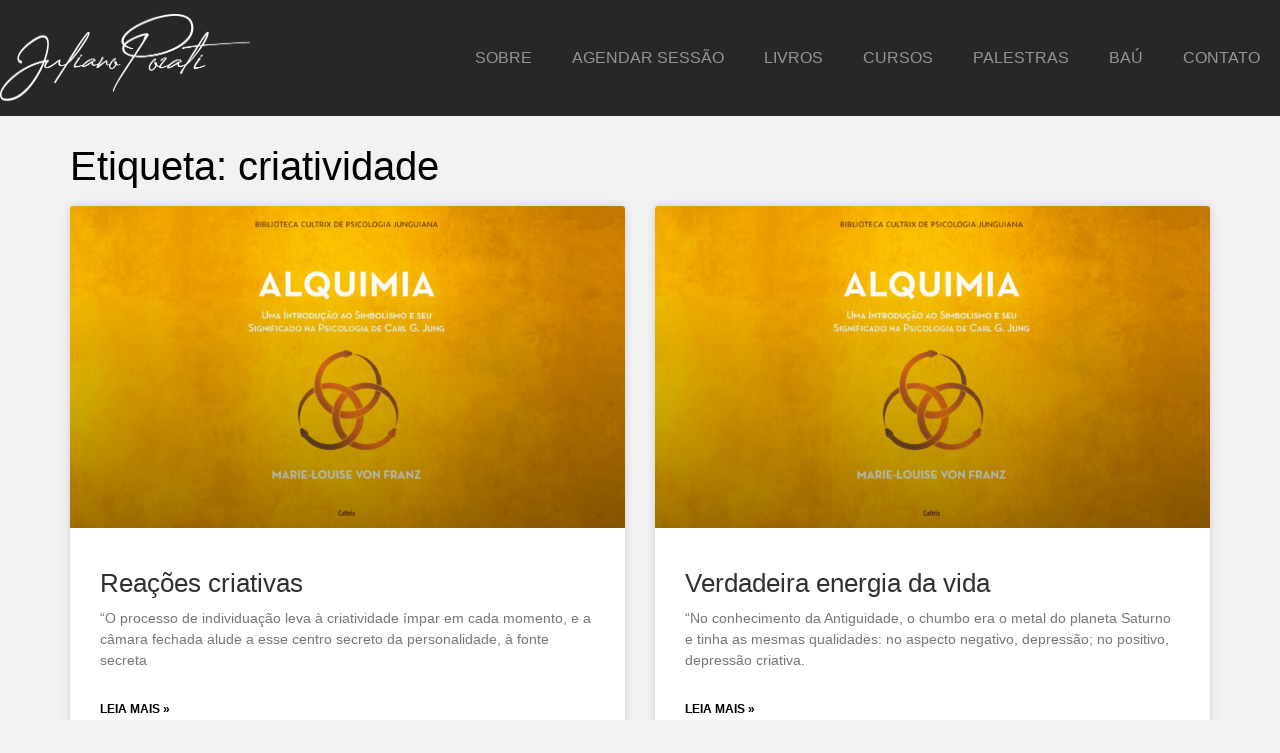

--- FILE ---
content_type: text/html; charset=UTF-8
request_url: https://pozati.com/tag/criatividade/
body_size: 12973
content:
<!doctype html>
<html lang="pt-BR">
<head>
	<meta charset="UTF-8">
	<meta name="viewport" content="width=device-width, initial-scale=1">
	<link rel="profile" href="https://gmpg.org/xfn/11">
	<title>criatividade &#8211; Juliano Pozati</title>
<meta name='robots' content='max-image-preview:large' />
<link rel='dns-prefetch' href='//www.googletagmanager.com' />
<link rel="alternate" type="application/rss+xml" title="Feed para Juliano Pozati &raquo;" href="https://pozati.com/feed/" />
<link rel="alternate" type="application/rss+xml" title="Feed de comentários para Juliano Pozati &raquo;" href="https://pozati.com/comments/feed/" />
<link rel="alternate" type="application/rss+xml" title="Feed de tag para Juliano Pozati &raquo; criatividade" href="https://pozati.com/tag/criatividade/feed/" />
<style id='wp-img-auto-sizes-contain-inline-css'>
img:is([sizes=auto i],[sizes^="auto," i]){contain-intrinsic-size:3000px 1500px}
/*# sourceURL=wp-img-auto-sizes-contain-inline-css */
</style>
<style id='wp-emoji-styles-inline-css'>

	img.wp-smiley, img.emoji {
		display: inline !important;
		border: none !important;
		box-shadow: none !important;
		height: 1em !important;
		width: 1em !important;
		margin: 0 0.07em !important;
		vertical-align: -0.1em !important;
		background: none !important;
		padding: 0 !important;
	}
/*# sourceURL=wp-emoji-styles-inline-css */
</style>
<link rel='stylesheet' id='wp-block-library-css' href='https://pozati.com/wp-includes/css/dist/block-library/style.min.css?ver=6.9' media='all' />
<style id='global-styles-inline-css'>
:root{--wp--preset--aspect-ratio--square: 1;--wp--preset--aspect-ratio--4-3: 4/3;--wp--preset--aspect-ratio--3-4: 3/4;--wp--preset--aspect-ratio--3-2: 3/2;--wp--preset--aspect-ratio--2-3: 2/3;--wp--preset--aspect-ratio--16-9: 16/9;--wp--preset--aspect-ratio--9-16: 9/16;--wp--preset--color--black: #000000;--wp--preset--color--cyan-bluish-gray: #abb8c3;--wp--preset--color--white: #ffffff;--wp--preset--color--pale-pink: #f78da7;--wp--preset--color--vivid-red: #cf2e2e;--wp--preset--color--luminous-vivid-orange: #ff6900;--wp--preset--color--luminous-vivid-amber: #fcb900;--wp--preset--color--light-green-cyan: #7bdcb5;--wp--preset--color--vivid-green-cyan: #00d084;--wp--preset--color--pale-cyan-blue: #8ed1fc;--wp--preset--color--vivid-cyan-blue: #0693e3;--wp--preset--color--vivid-purple: #9b51e0;--wp--preset--gradient--vivid-cyan-blue-to-vivid-purple: linear-gradient(135deg,rgb(6,147,227) 0%,rgb(155,81,224) 100%);--wp--preset--gradient--light-green-cyan-to-vivid-green-cyan: linear-gradient(135deg,rgb(122,220,180) 0%,rgb(0,208,130) 100%);--wp--preset--gradient--luminous-vivid-amber-to-luminous-vivid-orange: linear-gradient(135deg,rgb(252,185,0) 0%,rgb(255,105,0) 100%);--wp--preset--gradient--luminous-vivid-orange-to-vivid-red: linear-gradient(135deg,rgb(255,105,0) 0%,rgb(207,46,46) 100%);--wp--preset--gradient--very-light-gray-to-cyan-bluish-gray: linear-gradient(135deg,rgb(238,238,238) 0%,rgb(169,184,195) 100%);--wp--preset--gradient--cool-to-warm-spectrum: linear-gradient(135deg,rgb(74,234,220) 0%,rgb(151,120,209) 20%,rgb(207,42,186) 40%,rgb(238,44,130) 60%,rgb(251,105,98) 80%,rgb(254,248,76) 100%);--wp--preset--gradient--blush-light-purple: linear-gradient(135deg,rgb(255,206,236) 0%,rgb(152,150,240) 100%);--wp--preset--gradient--blush-bordeaux: linear-gradient(135deg,rgb(254,205,165) 0%,rgb(254,45,45) 50%,rgb(107,0,62) 100%);--wp--preset--gradient--luminous-dusk: linear-gradient(135deg,rgb(255,203,112) 0%,rgb(199,81,192) 50%,rgb(65,88,208) 100%);--wp--preset--gradient--pale-ocean: linear-gradient(135deg,rgb(255,245,203) 0%,rgb(182,227,212) 50%,rgb(51,167,181) 100%);--wp--preset--gradient--electric-grass: linear-gradient(135deg,rgb(202,248,128) 0%,rgb(113,206,126) 100%);--wp--preset--gradient--midnight: linear-gradient(135deg,rgb(2,3,129) 0%,rgb(40,116,252) 100%);--wp--preset--font-size--small: 13px;--wp--preset--font-size--medium: 20px;--wp--preset--font-size--large: 36px;--wp--preset--font-size--x-large: 42px;--wp--preset--spacing--20: 0.44rem;--wp--preset--spacing--30: 0.67rem;--wp--preset--spacing--40: 1rem;--wp--preset--spacing--50: 1.5rem;--wp--preset--spacing--60: 2.25rem;--wp--preset--spacing--70: 3.38rem;--wp--preset--spacing--80: 5.06rem;--wp--preset--shadow--natural: 6px 6px 9px rgba(0, 0, 0, 0.2);--wp--preset--shadow--deep: 12px 12px 50px rgba(0, 0, 0, 0.4);--wp--preset--shadow--sharp: 6px 6px 0px rgba(0, 0, 0, 0.2);--wp--preset--shadow--outlined: 6px 6px 0px -3px rgb(255, 255, 255), 6px 6px rgb(0, 0, 0);--wp--preset--shadow--crisp: 6px 6px 0px rgb(0, 0, 0);}:root { --wp--style--global--content-size: 800px;--wp--style--global--wide-size: 1200px; }:where(body) { margin: 0; }.wp-site-blocks > .alignleft { float: left; margin-right: 2em; }.wp-site-blocks > .alignright { float: right; margin-left: 2em; }.wp-site-blocks > .aligncenter { justify-content: center; margin-left: auto; margin-right: auto; }:where(.wp-site-blocks) > * { margin-block-start: 24px; margin-block-end: 0; }:where(.wp-site-blocks) > :first-child { margin-block-start: 0; }:where(.wp-site-blocks) > :last-child { margin-block-end: 0; }:root { --wp--style--block-gap: 24px; }:root :where(.is-layout-flow) > :first-child{margin-block-start: 0;}:root :where(.is-layout-flow) > :last-child{margin-block-end: 0;}:root :where(.is-layout-flow) > *{margin-block-start: 24px;margin-block-end: 0;}:root :where(.is-layout-constrained) > :first-child{margin-block-start: 0;}:root :where(.is-layout-constrained) > :last-child{margin-block-end: 0;}:root :where(.is-layout-constrained) > *{margin-block-start: 24px;margin-block-end: 0;}:root :where(.is-layout-flex){gap: 24px;}:root :where(.is-layout-grid){gap: 24px;}.is-layout-flow > .alignleft{float: left;margin-inline-start: 0;margin-inline-end: 2em;}.is-layout-flow > .alignright{float: right;margin-inline-start: 2em;margin-inline-end: 0;}.is-layout-flow > .aligncenter{margin-left: auto !important;margin-right: auto !important;}.is-layout-constrained > .alignleft{float: left;margin-inline-start: 0;margin-inline-end: 2em;}.is-layout-constrained > .alignright{float: right;margin-inline-start: 2em;margin-inline-end: 0;}.is-layout-constrained > .aligncenter{margin-left: auto !important;margin-right: auto !important;}.is-layout-constrained > :where(:not(.alignleft):not(.alignright):not(.alignfull)){max-width: var(--wp--style--global--content-size);margin-left: auto !important;margin-right: auto !important;}.is-layout-constrained > .alignwide{max-width: var(--wp--style--global--wide-size);}body .is-layout-flex{display: flex;}.is-layout-flex{flex-wrap: wrap;align-items: center;}.is-layout-flex > :is(*, div){margin: 0;}body .is-layout-grid{display: grid;}.is-layout-grid > :is(*, div){margin: 0;}body{padding-top: 0px;padding-right: 0px;padding-bottom: 0px;padding-left: 0px;}a:where(:not(.wp-element-button)){text-decoration: underline;}:root :where(.wp-element-button, .wp-block-button__link){background-color: #32373c;border-width: 0;color: #fff;font-family: inherit;font-size: inherit;font-style: inherit;font-weight: inherit;letter-spacing: inherit;line-height: inherit;padding-top: calc(0.667em + 2px);padding-right: calc(1.333em + 2px);padding-bottom: calc(0.667em + 2px);padding-left: calc(1.333em + 2px);text-decoration: none;text-transform: inherit;}.has-black-color{color: var(--wp--preset--color--black) !important;}.has-cyan-bluish-gray-color{color: var(--wp--preset--color--cyan-bluish-gray) !important;}.has-white-color{color: var(--wp--preset--color--white) !important;}.has-pale-pink-color{color: var(--wp--preset--color--pale-pink) !important;}.has-vivid-red-color{color: var(--wp--preset--color--vivid-red) !important;}.has-luminous-vivid-orange-color{color: var(--wp--preset--color--luminous-vivid-orange) !important;}.has-luminous-vivid-amber-color{color: var(--wp--preset--color--luminous-vivid-amber) !important;}.has-light-green-cyan-color{color: var(--wp--preset--color--light-green-cyan) !important;}.has-vivid-green-cyan-color{color: var(--wp--preset--color--vivid-green-cyan) !important;}.has-pale-cyan-blue-color{color: var(--wp--preset--color--pale-cyan-blue) !important;}.has-vivid-cyan-blue-color{color: var(--wp--preset--color--vivid-cyan-blue) !important;}.has-vivid-purple-color{color: var(--wp--preset--color--vivid-purple) !important;}.has-black-background-color{background-color: var(--wp--preset--color--black) !important;}.has-cyan-bluish-gray-background-color{background-color: var(--wp--preset--color--cyan-bluish-gray) !important;}.has-white-background-color{background-color: var(--wp--preset--color--white) !important;}.has-pale-pink-background-color{background-color: var(--wp--preset--color--pale-pink) !important;}.has-vivid-red-background-color{background-color: var(--wp--preset--color--vivid-red) !important;}.has-luminous-vivid-orange-background-color{background-color: var(--wp--preset--color--luminous-vivid-orange) !important;}.has-luminous-vivid-amber-background-color{background-color: var(--wp--preset--color--luminous-vivid-amber) !important;}.has-light-green-cyan-background-color{background-color: var(--wp--preset--color--light-green-cyan) !important;}.has-vivid-green-cyan-background-color{background-color: var(--wp--preset--color--vivid-green-cyan) !important;}.has-pale-cyan-blue-background-color{background-color: var(--wp--preset--color--pale-cyan-blue) !important;}.has-vivid-cyan-blue-background-color{background-color: var(--wp--preset--color--vivid-cyan-blue) !important;}.has-vivid-purple-background-color{background-color: var(--wp--preset--color--vivid-purple) !important;}.has-black-border-color{border-color: var(--wp--preset--color--black) !important;}.has-cyan-bluish-gray-border-color{border-color: var(--wp--preset--color--cyan-bluish-gray) !important;}.has-white-border-color{border-color: var(--wp--preset--color--white) !important;}.has-pale-pink-border-color{border-color: var(--wp--preset--color--pale-pink) !important;}.has-vivid-red-border-color{border-color: var(--wp--preset--color--vivid-red) !important;}.has-luminous-vivid-orange-border-color{border-color: var(--wp--preset--color--luminous-vivid-orange) !important;}.has-luminous-vivid-amber-border-color{border-color: var(--wp--preset--color--luminous-vivid-amber) !important;}.has-light-green-cyan-border-color{border-color: var(--wp--preset--color--light-green-cyan) !important;}.has-vivid-green-cyan-border-color{border-color: var(--wp--preset--color--vivid-green-cyan) !important;}.has-pale-cyan-blue-border-color{border-color: var(--wp--preset--color--pale-cyan-blue) !important;}.has-vivid-cyan-blue-border-color{border-color: var(--wp--preset--color--vivid-cyan-blue) !important;}.has-vivid-purple-border-color{border-color: var(--wp--preset--color--vivid-purple) !important;}.has-vivid-cyan-blue-to-vivid-purple-gradient-background{background: var(--wp--preset--gradient--vivid-cyan-blue-to-vivid-purple) !important;}.has-light-green-cyan-to-vivid-green-cyan-gradient-background{background: var(--wp--preset--gradient--light-green-cyan-to-vivid-green-cyan) !important;}.has-luminous-vivid-amber-to-luminous-vivid-orange-gradient-background{background: var(--wp--preset--gradient--luminous-vivid-amber-to-luminous-vivid-orange) !important;}.has-luminous-vivid-orange-to-vivid-red-gradient-background{background: var(--wp--preset--gradient--luminous-vivid-orange-to-vivid-red) !important;}.has-very-light-gray-to-cyan-bluish-gray-gradient-background{background: var(--wp--preset--gradient--very-light-gray-to-cyan-bluish-gray) !important;}.has-cool-to-warm-spectrum-gradient-background{background: var(--wp--preset--gradient--cool-to-warm-spectrum) !important;}.has-blush-light-purple-gradient-background{background: var(--wp--preset--gradient--blush-light-purple) !important;}.has-blush-bordeaux-gradient-background{background: var(--wp--preset--gradient--blush-bordeaux) !important;}.has-luminous-dusk-gradient-background{background: var(--wp--preset--gradient--luminous-dusk) !important;}.has-pale-ocean-gradient-background{background: var(--wp--preset--gradient--pale-ocean) !important;}.has-electric-grass-gradient-background{background: var(--wp--preset--gradient--electric-grass) !important;}.has-midnight-gradient-background{background: var(--wp--preset--gradient--midnight) !important;}.has-small-font-size{font-size: var(--wp--preset--font-size--small) !important;}.has-medium-font-size{font-size: var(--wp--preset--font-size--medium) !important;}.has-large-font-size{font-size: var(--wp--preset--font-size--large) !important;}.has-x-large-font-size{font-size: var(--wp--preset--font-size--x-large) !important;}
:root :where(.wp-block-pullquote){font-size: 1.5em;line-height: 1.6;}
/*# sourceURL=global-styles-inline-css */
</style>
<link rel='stylesheet' id='hello-elementor-css' href='https://pozati.com/wp-content/themes/hello-elementor/assets/css/reset.css?ver=3.4.5' media='all' />
<link rel='stylesheet' id='hello-elementor-theme-style-css' href='https://pozati.com/wp-content/themes/hello-elementor/assets/css/theme.css?ver=3.4.5' media='all' />
<link rel='stylesheet' id='hello-elementor-header-footer-css' href='https://pozati.com/wp-content/themes/hello-elementor/assets/css/header-footer.css?ver=3.4.5' media='all' />
<link rel='stylesheet' id='elementor-frontend-css' href='https://pozati.com/wp-content/plugins/elementor/assets/css/frontend.min.css?ver=3.34.0' media='all' />
<link rel='stylesheet' id='elementor-post-15137-css' href='https://pozati.com/wp-content/uploads/elementor/css/post-15137.css?ver=1767767918' media='all' />
<link rel='stylesheet' id='widget-image-css' href='https://pozati.com/wp-content/plugins/elementor/assets/css/widget-image.min.css?ver=3.34.0' media='all' />
<link rel='stylesheet' id='widget-nav-menu-css' href='https://pozati.com/wp-content/plugins/elementor-pro/assets/css/widget-nav-menu.min.css?ver=3.34.0' media='all' />
<link rel='stylesheet' id='e-sticky-css' href='https://pozati.com/wp-content/plugins/elementor-pro/assets/css/modules/sticky.min.css?ver=3.34.0' media='all' />
<link rel='stylesheet' id='widget-heading-css' href='https://pozati.com/wp-content/plugins/elementor/assets/css/widget-heading.min.css?ver=3.34.0' media='all' />
<link rel='stylesheet' id='widget-social-icons-css' href='https://pozati.com/wp-content/plugins/elementor/assets/css/widget-social-icons.min.css?ver=3.34.0' media='all' />
<link rel='stylesheet' id='e-apple-webkit-css' href='https://pozati.com/wp-content/plugins/elementor/assets/css/conditionals/apple-webkit.min.css?ver=3.34.0' media='all' />
<link rel='stylesheet' id='widget-posts-css' href='https://pozati.com/wp-content/plugins/elementor-pro/assets/css/widget-posts.min.css?ver=3.34.0' media='all' />
<link rel='stylesheet' id='elementor-post-15139-css' href='https://pozati.com/wp-content/uploads/elementor/css/post-15139.css?ver=1767767918' media='all' />
<link rel='stylesheet' id='elementor-post-15159-css' href='https://pozati.com/wp-content/uploads/elementor/css/post-15159.css?ver=1767767918' media='all' />
<link rel='stylesheet' id='elementor-post-15273-css' href='https://pozati.com/wp-content/uploads/elementor/css/post-15273.css?ver=1767767933' media='all' />
<link rel='stylesheet' id='elementor-gf-local-montserrat-css' href='http://pozati.com/wp-content/uploads/elementor/google-fonts/css/montserrat.css?ver=1742580610' media='all' />
<script src="https://pozati.com/wp-includes/js/jquery/jquery.min.js?ver=3.7.1" id="jquery-core-js"></script>
<script src="https://pozati.com/wp-includes/js/jquery/jquery-migrate.min.js?ver=3.4.1" id="jquery-migrate-js"></script>

<!-- Snippet da etiqueta do Google (gtag.js) adicionado pelo Site Kit -->
<!-- Snippet do Google Análises adicionado pelo Site Kit -->
<script src="https://www.googletagmanager.com/gtag/js?id=GT-NFJ5WSF" id="google_gtagjs-js" async></script>
<script id="google_gtagjs-js-after">
window.dataLayer = window.dataLayer || [];function gtag(){dataLayer.push(arguments);}
gtag("set","linker",{"domains":["pozati.com"]});
gtag("js", new Date());
gtag("set", "developer_id.dZTNiMT", true);
gtag("config", "GT-NFJ5WSF");
 window._googlesitekit = window._googlesitekit || {}; window._googlesitekit.throttledEvents = []; window._googlesitekit.gtagEvent = (name, data) => { var key = JSON.stringify( { name, data } ); if ( !! window._googlesitekit.throttledEvents[ key ] ) { return; } window._googlesitekit.throttledEvents[ key ] = true; setTimeout( () => { delete window._googlesitekit.throttledEvents[ key ]; }, 5 ); gtag( "event", name, { ...data, event_source: "site-kit" } ); }; 
//# sourceURL=google_gtagjs-js-after
</script>
<link rel="https://api.w.org/" href="https://pozati.com/wp-json/" /><link rel="alternate" title="JSON" type="application/json" href="https://pozati.com/wp-json/wp/v2/tags/152" /><link rel="EditURI" type="application/rsd+xml" title="RSD" href="https://pozati.com/xmlrpc.php?rsd" />
<meta name="generator" content="WordPress 6.9" />
<meta name="generator" content="Site Kit by Google 1.168.0" /><meta name="generator" content="Elementor 3.34.0; features: e_font_icon_svg, additional_custom_breakpoints; settings: css_print_method-external, google_font-enabled, font_display-swap">
			<style>
				.e-con.e-parent:nth-of-type(n+4):not(.e-lazyloaded):not(.e-no-lazyload),
				.e-con.e-parent:nth-of-type(n+4):not(.e-lazyloaded):not(.e-no-lazyload) * {
					background-image: none !important;
				}
				@media screen and (max-height: 1024px) {
					.e-con.e-parent:nth-of-type(n+3):not(.e-lazyloaded):not(.e-no-lazyload),
					.e-con.e-parent:nth-of-type(n+3):not(.e-lazyloaded):not(.e-no-lazyload) * {
						background-image: none !important;
					}
				}
				@media screen and (max-height: 640px) {
					.e-con.e-parent:nth-of-type(n+2):not(.e-lazyloaded):not(.e-no-lazyload),
					.e-con.e-parent:nth-of-type(n+2):not(.e-lazyloaded):not(.e-no-lazyload) * {
						background-image: none !important;
					}
				}
			</style>
						<meta name="theme-color" content="#F2F2F2">
			<link rel="icon" href="https://pozati.com/wp-content/uploads/2021/03/cropped-ICO-32x32.png" sizes="32x32" />
<link rel="icon" href="https://pozati.com/wp-content/uploads/2021/03/cropped-ICO-192x192.png" sizes="192x192" />
<link rel="apple-touch-icon" href="https://pozati.com/wp-content/uploads/2021/03/cropped-ICO-180x180.png" />
<meta name="msapplication-TileImage" content="https://pozati.com/wp-content/uploads/2021/03/cropped-ICO-270x270.png" />
</head>
<body class="archive tag tag-criatividade tag-152 wp-embed-responsive wp-theme-hello-elementor hello-elementor-default elementor-page-15273 elementor-default elementor-template-full-width elementor-kit-15137">


<a class="skip-link screen-reader-text" href="#content">Ir para o conteúdo</a>

		<header data-elementor-type="header" data-elementor-id="15139" class="elementor elementor-15139 elementor-location-header" data-elementor-post-type="elementor_library">
			<div class="elementor-element elementor-element-54f0a4df e-flex e-con-boxed e-con e-parent" data-id="54f0a4df" data-element_type="container" data-settings="{&quot;background_background&quot;:&quot;classic&quot;,&quot;sticky&quot;:&quot;top&quot;,&quot;sticky_on&quot;:[&quot;desktop&quot;,&quot;tablet&quot;,&quot;mobile&quot;],&quot;sticky_offset&quot;:0,&quot;sticky_effects_offset&quot;:0,&quot;sticky_anchor_link_offset&quot;:0}">
					<div class="e-con-inner">
				<div class="elementor-element elementor-element-74a39b20 elementor-widget elementor-widget-image" data-id="74a39b20" data-element_type="widget" data-widget_type="image.default">
				<div class="elementor-widget-container">
																<a href="https://pozati.com">
							<img fetchpriority="high" width="1000" height="366" src="https://pozati.com/wp-content/uploads/2025/01/Logotipo-Juliano-Pozati.png" class="attachment-full size-full wp-image-15142" alt="" srcset="https://pozati.com/wp-content/uploads/2025/01/Logotipo-Juliano-Pozati.png 1000w, https://pozati.com/wp-content/uploads/2025/01/Logotipo-Juliano-Pozati-300x110.png 300w, https://pozati.com/wp-content/uploads/2025/01/Logotipo-Juliano-Pozati-768x281.png 768w" sizes="(max-width: 1000px) 100vw, 1000px" />								</a>
															</div>
				</div>
				<div class="elementor-element elementor-element-c350abe elementor-hidden-tablet elementor-hidden-mobile elementor-nav-menu--dropdown-tablet elementor-nav-menu__text-align-aside elementor-nav-menu--toggle elementor-nav-menu--burger elementor-widget elementor-widget-nav-menu" data-id="c350abe" data-element_type="widget" data-settings="{&quot;layout&quot;:&quot;horizontal&quot;,&quot;submenu_icon&quot;:{&quot;value&quot;:&quot;&lt;svg aria-hidden=\&quot;true\&quot; class=\&quot;e-font-icon-svg e-fas-caret-down\&quot; viewBox=\&quot;0 0 320 512\&quot; xmlns=\&quot;http:\/\/www.w3.org\/2000\/svg\&quot;&gt;&lt;path d=\&quot;M31.3 192h257.3c17.8 0 26.7 21.5 14.1 34.1L174.1 354.8c-7.8 7.8-20.5 7.8-28.3 0L17.2 226.1C4.6 213.5 13.5 192 31.3 192z\&quot;&gt;&lt;\/path&gt;&lt;\/svg&gt;&quot;,&quot;library&quot;:&quot;fa-solid&quot;},&quot;toggle&quot;:&quot;burger&quot;}" data-widget_type="nav-menu.default">
				<div class="elementor-widget-container">
								<nav aria-label="Menu" class="elementor-nav-menu--main elementor-nav-menu__container elementor-nav-menu--layout-horizontal e--pointer-underline e--animation-fade">
				<ul id="menu-1-c350abe" class="elementor-nav-menu"><li class="menu-item menu-item-type-post_type menu-item-object-page menu-item-1206"><a href="https://pozati.com/sobre/" class="elementor-item">Sobre</a></li>
<li class="menu-item menu-item-type-post_type menu-item-object-page menu-item-1274"><a href="https://pozati.com/agendar-sessao/" class="elementor-item">Agendar Sessão</a></li>
<li class="menu-item menu-item-type-post_type menu-item-object-page menu-item-15238"><a href="https://pozati.com/livros/" class="elementor-item">Livros</a></li>
<li class="menu-item menu-item-type-post_type menu-item-object-page menu-item-15232"><a href="https://pozati.com/cursos/" class="elementor-item">Cursos</a></li>
<li class="menu-item menu-item-type-post_type menu-item-object-page menu-item-1336"><a href="https://pozati.com/palestras/" class="elementor-item">Palestras</a></li>
<li class="menu-item menu-item-type-post_type menu-item-object-page menu-item-15237"><a href="https://pozati.com/bau/" class="elementor-item">Baú</a></li>
<li class="menu-item menu-item-type-post_type menu-item-object-page menu-item-1337"><a href="https://pozati.com/contato/" class="elementor-item">Contato</a></li>
</ul>			</nav>
					<div class="elementor-menu-toggle" role="button" tabindex="0" aria-label="Alternar menu" aria-expanded="false">
			<svg aria-hidden="true" role="presentation" class="elementor-menu-toggle__icon--open e-font-icon-svg e-eicon-menu-bar" viewBox="0 0 1000 1000" xmlns="http://www.w3.org/2000/svg"><path d="M104 333H896C929 333 958 304 958 271S929 208 896 208H104C71 208 42 237 42 271S71 333 104 333ZM104 583H896C929 583 958 554 958 521S929 458 896 458H104C71 458 42 487 42 521S71 583 104 583ZM104 833H896C929 833 958 804 958 771S929 708 896 708H104C71 708 42 737 42 771S71 833 104 833Z"></path></svg><svg aria-hidden="true" role="presentation" class="elementor-menu-toggle__icon--close e-font-icon-svg e-eicon-close" viewBox="0 0 1000 1000" xmlns="http://www.w3.org/2000/svg"><path d="M742 167L500 408 258 167C246 154 233 150 217 150 196 150 179 158 167 167 154 179 150 196 150 212 150 229 154 242 171 254L408 500 167 742C138 771 138 800 167 829 196 858 225 858 254 829L496 587 738 829C750 842 767 846 783 846 800 846 817 842 829 829 842 817 846 804 846 783 846 767 842 750 829 737L588 500 833 258C863 229 863 200 833 171 804 137 775 137 742 167Z"></path></svg>		</div>
					<nav class="elementor-nav-menu--dropdown elementor-nav-menu__container" aria-hidden="true">
				<ul id="menu-2-c350abe" class="elementor-nav-menu"><li class="menu-item menu-item-type-post_type menu-item-object-page menu-item-1206"><a href="https://pozati.com/sobre/" class="elementor-item" tabindex="-1">Sobre</a></li>
<li class="menu-item menu-item-type-post_type menu-item-object-page menu-item-1274"><a href="https://pozati.com/agendar-sessao/" class="elementor-item" tabindex="-1">Agendar Sessão</a></li>
<li class="menu-item menu-item-type-post_type menu-item-object-page menu-item-15238"><a href="https://pozati.com/livros/" class="elementor-item" tabindex="-1">Livros</a></li>
<li class="menu-item menu-item-type-post_type menu-item-object-page menu-item-15232"><a href="https://pozati.com/cursos/" class="elementor-item" tabindex="-1">Cursos</a></li>
<li class="menu-item menu-item-type-post_type menu-item-object-page menu-item-1336"><a href="https://pozati.com/palestras/" class="elementor-item" tabindex="-1">Palestras</a></li>
<li class="menu-item menu-item-type-post_type menu-item-object-page menu-item-15237"><a href="https://pozati.com/bau/" class="elementor-item" tabindex="-1">Baú</a></li>
<li class="menu-item menu-item-type-post_type menu-item-object-page menu-item-1337"><a href="https://pozati.com/contato/" class="elementor-item" tabindex="-1">Contato</a></li>
</ul>			</nav>
						</div>
				</div>
					</div>
				</div>
		<div class="elementor-element elementor-element-e936b93 e-flex e-con-boxed e-con e-parent" data-id="e936b93" data-element_type="container">
					<div class="e-con-inner">
					</div>
				</div>
				</header>
				<div data-elementor-type="archive" data-elementor-id="15273" class="elementor elementor-15273 elementor-location-archive" data-elementor-post-type="elementor_library">
			<div class="elementor-element elementor-element-018b0a2 e-flex e-con-boxed e-con e-parent" data-id="018b0a2" data-element_type="container">
					<div class="e-con-inner">
				<div class="elementor-element elementor-element-3bd01f4 elementor-widget elementor-widget-theme-archive-title elementor-page-title elementor-widget-heading" data-id="3bd01f4" data-element_type="widget" data-widget_type="theme-archive-title.default">
				<div class="elementor-widget-container">
					<h1 class="elementor-heading-title elementor-size-default">Etiqueta: criatividade</h1>				</div>
				</div>
				<div class="elementor-element elementor-element-97e8ce8 elementor-grid-2 elementor-grid-tablet-2 elementor-grid-mobile-1 elementor-posts--thumbnail-top elementor-card-shadow-yes elementor-posts__hover-gradient elementor-widget elementor-widget-archive-posts" data-id="97e8ce8" data-element_type="widget" data-settings="{&quot;archive_cards_columns&quot;:&quot;2&quot;,&quot;archive_cards_columns_tablet&quot;:&quot;2&quot;,&quot;archive_cards_columns_mobile&quot;:&quot;1&quot;,&quot;archive_cards_row_gap&quot;:{&quot;unit&quot;:&quot;px&quot;,&quot;size&quot;:35,&quot;sizes&quot;:[]},&quot;archive_cards_row_gap_tablet&quot;:{&quot;unit&quot;:&quot;px&quot;,&quot;size&quot;:&quot;&quot;,&quot;sizes&quot;:[]},&quot;archive_cards_row_gap_mobile&quot;:{&quot;unit&quot;:&quot;px&quot;,&quot;size&quot;:&quot;&quot;,&quot;sizes&quot;:[]},&quot;pagination_type&quot;:&quot;numbers&quot;}" data-widget_type="archive-posts.archive_cards">
				<div class="elementor-widget-container">
							<div class="elementor-posts-container elementor-posts elementor-posts--skin-cards elementor-grid" role="list">
				<article class="elementor-post elementor-grid-item post-16439 post type-post status-publish format-standard has-post-thumbnail hentry category-alquimia category-marie-louise-von-franz tag-6a-palestra-alquimia-arabica tag-criatividade tag-ego tag-individuacao" role="listitem">
			<div class="elementor-post__card">
				<a class="elementor-post__thumbnail__link" href="https://pozati.com/16439-2/" tabindex="-1" target="_blank"><div class="elementor-post__thumbnail"><img width="768" height="432" src="https://pozati.com/wp-content/uploads/2025/02/alquimia-768x432.jpg" class="attachment-medium_large size-medium_large wp-image-16207" alt="" decoding="async" srcset="https://pozati.com/wp-content/uploads/2025/02/alquimia-768x432.jpg 768w, https://pozati.com/wp-content/uploads/2025/02/alquimia-300x169.jpg 300w, https://pozati.com/wp-content/uploads/2025/02/alquimia-1024x576.jpg 1024w, https://pozati.com/wp-content/uploads/2025/02/alquimia-1536x864.jpg 1536w, https://pozati.com/wp-content/uploads/2025/02/alquimia.jpg 1920w" sizes="(max-width: 768px) 100vw, 768px" /></div></a>
				<div class="elementor-post__text">
				<h1 class="elementor-post__title">
			<a href="https://pozati.com/16439-2/" target=&quot;_blank&quot;>
				Reações criativas			</a>
		</h1>
				<div class="elementor-post__excerpt">
			<p>&#8220;O processo de individuação leva à criatividade ímpar em cada momento, e a câmara fechada alude a esse centro secreto da personalidade, à fonte secreta</p>
		</div>
					<div class="elementor-post__read-more-wrapper">
		
		<a class="elementor-post__read-more" href="https://pozati.com/16439-2/" aria-label="Leia mais sobre Reações criativas" tabindex="-1" target="_blank">
			Leia mais »		</a>

					</div>
				</div>
				<div class="elementor-post__meta-data">
					<span class="elementor-post-date">
			25/02/2025		</span>
				<span class="elementor-post-avatar">
			Nenhum comentário		</span>
				</div>
					</div>
		</article>
				<article class="elementor-post elementor-grid-item post-16477 post type-post status-publish format-standard has-post-thumbnail hentry category-alquimia category-marie-louise-von-franz tag-4a-palestra-alquimia-grego-arabica tag-chumbo tag-criatividade tag-depressao tag-libido tag-saturno" role="listitem">
			<div class="elementor-post__card">
				<a class="elementor-post__thumbnail__link" href="https://pozati.com/16477-2/" tabindex="-1" target="_blank"><div class="elementor-post__thumbnail"><img width="768" height="432" src="https://pozati.com/wp-content/uploads/2025/02/alquimia-768x432.jpg" class="attachment-medium_large size-medium_large wp-image-16207" alt="" decoding="async" srcset="https://pozati.com/wp-content/uploads/2025/02/alquimia-768x432.jpg 768w, https://pozati.com/wp-content/uploads/2025/02/alquimia-300x169.jpg 300w, https://pozati.com/wp-content/uploads/2025/02/alquimia-1024x576.jpg 1024w, https://pozati.com/wp-content/uploads/2025/02/alquimia-1536x864.jpg 1536w, https://pozati.com/wp-content/uploads/2025/02/alquimia.jpg 1920w" sizes="(max-width: 768px) 100vw, 768px" /></div></a>
				<div class="elementor-post__text">
				<h1 class="elementor-post__title">
			<a href="https://pozati.com/16477-2/" target=&quot;_blank&quot;>
				Verdadeira energia da vida			</a>
		</h1>
				<div class="elementor-post__excerpt">
			<p>&#8220;No conhecimento da Antiguidade, o chumbo era o metal do planeta Saturno e tinha as mesmas qualidades: no aspecto negativo, depressão; no positivo, depressão criativa.</p>
		</div>
					<div class="elementor-post__read-more-wrapper">
		
		<a class="elementor-post__read-more" href="https://pozati.com/16477-2/" aria-label="Leia mais sobre Verdadeira energia da vida" tabindex="-1" target="_blank">
			Leia mais »		</a>

					</div>
				</div>
				<div class="elementor-post__meta-data">
					<span class="elementor-post-date">
			25/02/2025		</span>
				<span class="elementor-post-avatar">
			Nenhum comentário		</span>
				</div>
					</div>
		</article>
				<article class="elementor-post elementor-grid-item post-9890 post type-post status-publish format-standard has-post-thumbnail hentry category-chris-anderson category-ted-talks tag-criatividade tag-cultura-exoconsciente tag-exoconsciencia tag-humanidade" role="listitem">
			<div class="elementor-post__card">
				<a class="elementor-post__thumbnail__link" href="https://pozati.com/9890-2/" tabindex="-1" target="_blank"><div class="elementor-post__thumbnail"><img width="768" height="432" src="https://pozati.com/wp-content/uploads/2023/04/blogJP_TEDtalks-768x432.jpg" class="attachment-medium_large size-medium_large wp-image-9988" alt="" decoding="async" srcset="https://pozati.com/wp-content/uploads/2023/04/blogJP_TEDtalks-768x432.jpg 768w, https://pozati.com/wp-content/uploads/2023/04/blogJP_TEDtalks-300x169.jpg 300w, https://pozati.com/wp-content/uploads/2023/04/blogJP_TEDtalks-1024x576.jpg 1024w, https://pozati.com/wp-content/uploads/2023/04/blogJP_TEDtalks-1536x864.jpg 1536w, https://pozati.com/wp-content/uploads/2023/04/blogJP_TEDtalks.jpg 1920w" sizes="(max-width: 768px) 100vw, 768px" /></div></a>
				<div class="elementor-post__text">
				<h1 class="elementor-post__title">
			<a href="https://pozati.com/9890-2/" target=&quot;_blank&quot;>
				Conhecimento &#8211; EXO			</a>
		</h1>
				<div class="elementor-post__excerpt">
			<p>&#8220;(&#8230;) Será possível criar um barbeiro robótico, mas será que o serviço prestado por ele substituirá a conversa prazerosa de um hábil profissional que às</p>
		</div>
					<div class="elementor-post__read-more-wrapper">
		
		<a class="elementor-post__read-more" href="https://pozati.com/9890-2/" aria-label="Leia mais sobre Conhecimento &#8211; EXO" tabindex="-1" target="_blank">
			Leia mais »		</a>

					</div>
				</div>
				<div class="elementor-post__meta-data">
					<span class="elementor-post-date">
			10/04/2023		</span>
				<span class="elementor-post-avatar">
			Nenhum comentário		</span>
				</div>
					</div>
		</article>
				<article class="elementor-post elementor-grid-item post-9888 post type-post status-publish format-standard has-post-thumbnail hentry category-chris-anderson category-ted-talks tag-conhecimento tag-criatividade tag-humanidade tag-valores" role="listitem">
			<div class="elementor-post__card">
				<a class="elementor-post__thumbnail__link" href="https://pozati.com/a-era-do-conhecimento/" tabindex="-1" target="_blank"><div class="elementor-post__thumbnail"><img width="768" height="432" src="https://pozati.com/wp-content/uploads/2023/04/blogJP_TEDtalks-768x432.jpg" class="attachment-medium_large size-medium_large wp-image-9988" alt="" decoding="async" srcset="https://pozati.com/wp-content/uploads/2023/04/blogJP_TEDtalks-768x432.jpg 768w, https://pozati.com/wp-content/uploads/2023/04/blogJP_TEDtalks-300x169.jpg 300w, https://pozati.com/wp-content/uploads/2023/04/blogJP_TEDtalks-1024x576.jpg 1024w, https://pozati.com/wp-content/uploads/2023/04/blogJP_TEDtalks-1536x864.jpg 1536w, https://pozati.com/wp-content/uploads/2023/04/blogJP_TEDtalks.jpg 1920w" sizes="(max-width: 768px) 100vw, 768px" /></div></a>
				<div class="elementor-post__text">
				<h1 class="elementor-post__title">
			<a href="https://pozati.com/a-era-do-conhecimento/" target=&quot;_blank&quot;>
				A Era do Conhecimento			</a>
		</h1>
				<div class="elementor-post__excerpt">
			<p>&#8220;A economia do conhecimento requer algo diferente. Cada vez mais, o conhecimento especializado, tradicionalmente dominado por seres humanos, vem sendo assumido por computadores. O petróleo</p>
		</div>
					<div class="elementor-post__read-more-wrapper">
		
		<a class="elementor-post__read-more" href="https://pozati.com/a-era-do-conhecimento/" aria-label="Leia mais sobre A Era do Conhecimento" tabindex="-1" target="_blank">
			Leia mais »		</a>

					</div>
				</div>
				<div class="elementor-post__meta-data">
					<span class="elementor-post-date">
			10/04/2023		</span>
				<span class="elementor-post-avatar">
			Nenhum comentário		</span>
				</div>
					</div>
		</article>
				<article class="elementor-post elementor-grid-item post-9082 post type-post status-publish format-standard has-post-thumbnail hentry category-elaine-pagels category-os-evangelhos-gnosticos tag-criatividade tag-ficcao tag-gnostico tag-habilidades" role="listitem">
			<div class="elementor-post__card">
				<a class="elementor-post__thumbnail__link" href="https://pozati.com/invencao-original-e-criativa/" tabindex="-1" target="_blank"><div class="elementor-post__thumbnail"><img loading="lazy" width="768" height="432" src="https://pozati.com/wp-content/uploads/2023/02/blog-pzt-gnosticos-768x432.jpg" class="attachment-medium_large size-medium_large wp-image-9583" alt="" decoding="async" srcset="https://pozati.com/wp-content/uploads/2023/02/blog-pzt-gnosticos-768x432.jpg 768w, https://pozati.com/wp-content/uploads/2023/02/blog-pzt-gnosticos-300x169.jpg 300w, https://pozati.com/wp-content/uploads/2023/02/blog-pzt-gnosticos-1024x576.jpg 1024w, https://pozati.com/wp-content/uploads/2023/02/blog-pzt-gnosticos-1536x864.jpg 1536w, https://pozati.com/wp-content/uploads/2023/02/blog-pzt-gnosticos.jpg 1920w" sizes="(max-width: 768px) 100vw, 768px" /></div></a>
				<div class="elementor-post__text">
				<h1 class="elementor-post__title">
			<a href="https://pozati.com/invencao-original-e-criativa/" target=&quot;_blank&quot;>
				Invenção Original e Criativa			</a>
		</h1>
				<div class="elementor-post__excerpt">
			<p>&#8220;Como os círculos de artistas hoje, os gnósticos consideravam a invenção original e criativa a marca de alguém que se torna vivo espiritualmente. Cada um,</p>
		</div>
					<div class="elementor-post__read-more-wrapper">
		
		<a class="elementor-post__read-more" href="https://pozati.com/invencao-original-e-criativa/" aria-label="Leia mais sobre Invenção Original e Criativa" tabindex="-1" target="_blank">
			Leia mais »		</a>

					</div>
				</div>
				<div class="elementor-post__meta-data">
					<span class="elementor-post-date">
			07/02/2023		</span>
				<span class="elementor-post-avatar">
			Nenhum comentário		</span>
				</div>
					</div>
		</article>
				<article class="elementor-post elementor-grid-item post-7225 post type-post status-publish format-standard has-post-thumbnail hentry category-a-segunda-vinda-de-cristo-vol-i category-yogananda tag-batismo tag-consciencia-cristica tag-criatividade tag-espirito-santo tag-forca-vital tag-principio-de-vibracao tag-vibracao" role="listitem">
			<div class="elementor-post__card">
				<a class="elementor-post__thumbnail__link" href="https://pozati.com/o-vibrante-som-de-om/" tabindex="-1" target="_blank"><div class="elementor-post__thumbnail"><img loading="lazy" width="768" height="432" src="https://pozati.com/wp-content/uploads/2022/03/yogananda-1-768x432.jpg" class="attachment-medium_large size-medium_large wp-image-6036" alt="" decoding="async" srcset="https://pozati.com/wp-content/uploads/2022/03/yogananda-1-768x432.jpg 768w, https://pozati.com/wp-content/uploads/2022/03/yogananda-1-300x169.jpg 300w, https://pozati.com/wp-content/uploads/2022/03/yogananda-1-1024x576.jpg 1024w, https://pozati.com/wp-content/uploads/2022/03/yogananda-1-1536x864.jpg 1536w, https://pozati.com/wp-content/uploads/2022/03/yogananda-1.jpg 1920w" sizes="(max-width: 768px) 100vw, 768px" /></div></a>
				<div class="elementor-post__text">
				<h1 class="elementor-post__title">
			<a href="https://pozati.com/o-vibrante-som-de-om/" target=&quot;_blank&quot;>
				O Vibrante Som de Om			</a>
		</h1>
				<div class="elementor-post__excerpt">
			<p>&#8220;Pelo poder de expansão do Espírito Santo &#8211; que se ouve na meditação e se difunde em todas as direções -, a consciência se torna</p>
		</div>
					<div class="elementor-post__read-more-wrapper">
		
		<a class="elementor-post__read-more" href="https://pozati.com/o-vibrante-som-de-om/" aria-label="Leia mais sobre O Vibrante Som de Om" tabindex="-1" target="_blank">
			Leia mais »		</a>

					</div>
				</div>
				<div class="elementor-post__meta-data">
					<span class="elementor-post-date">
			18/04/2022		</span>
				<span class="elementor-post-avatar">
			Nenhum comentário		</span>
				</div>
					</div>
		</article>
				<article class="elementor-post elementor-grid-item post-3368 post type-post status-publish format-standard has-post-thumbnail hentry category-elizabeth-mattis-namgyel category-o-poder-de-uma-pergunta-aberta tag-caminho-do-meio tag-criatividade tag-experiencia tag-incoisitude tag-koan tag-mente tag-nao-saber" role="listitem">
			<div class="elementor-post__card">
				<a class="elementor-post__thumbnail__link" href="https://pozati.com/confianca/" tabindex="-1" target="_blank"><div class="elementor-post__thumbnail"><img loading="lazy" width="768" height="432" src="https://pozati.com/wp-content/uploads/2021/11/o-poder-pergunta-aberta-768x432.jpg" class="attachment-medium_large size-medium_large wp-image-3378" alt="" decoding="async" srcset="https://pozati.com/wp-content/uploads/2021/11/o-poder-pergunta-aberta-768x432.jpg 768w, https://pozati.com/wp-content/uploads/2021/11/o-poder-pergunta-aberta-300x169.jpg 300w, https://pozati.com/wp-content/uploads/2021/11/o-poder-pergunta-aberta-1024x576.jpg 1024w, https://pozati.com/wp-content/uploads/2021/11/o-poder-pergunta-aberta-1536x864.jpg 1536w, https://pozati.com/wp-content/uploads/2021/11/o-poder-pergunta-aberta.jpg 1920w" sizes="(max-width: 768px) 100vw, 768px" /></div></a>
				<div class="elementor-post__text">
				<h1 class="elementor-post__title">
			<a href="https://pozati.com/confianca/" target=&quot;_blank&quot;>
				Confiança			</a>
		</h1>
				<div class="elementor-post__excerpt">
			<p>&#8220;Desbloquear a criatividade natural em nossa experiência não é algo que está restrito à arte. Tem a ver com um estado de ser. Tem a</p>
		</div>
					<div class="elementor-post__read-more-wrapper">
		
		<a class="elementor-post__read-more" href="https://pozati.com/confianca/" aria-label="Leia mais sobre Confiança" tabindex="-1" target="_blank">
			Leia mais »		</a>

					</div>
				</div>
				<div class="elementor-post__meta-data">
					<span class="elementor-post-date">
			29/11/2021		</span>
				<span class="elementor-post-avatar">
			Nenhum comentário		</span>
				</div>
					</div>
		</article>
				<article class="elementor-post elementor-grid-item post-3239 post type-post status-publish format-standard has-post-thumbnail hentry category-elizabeth-mattis-namgyel category-o-poder-de-uma-pergunta-aberta tag-criatividade tag-energia tag-exagero tag-experiencia tag-mente tag-negacao tag-observacao" role="listitem">
			<div class="elementor-post__card">
				<a class="elementor-post__thumbnail__link" href="https://pozati.com/energia-criativa/" tabindex="-1" target="_blank"><div class="elementor-post__thumbnail"><img loading="lazy" width="768" height="432" src="https://pozati.com/wp-content/uploads/2021/11/o-poder-pergunta-aberta-768x432.jpg" class="attachment-medium_large size-medium_large wp-image-3378" alt="" decoding="async" srcset="https://pozati.com/wp-content/uploads/2021/11/o-poder-pergunta-aberta-768x432.jpg 768w, https://pozati.com/wp-content/uploads/2021/11/o-poder-pergunta-aberta-300x169.jpg 300w, https://pozati.com/wp-content/uploads/2021/11/o-poder-pergunta-aberta-1024x576.jpg 1024w, https://pozati.com/wp-content/uploads/2021/11/o-poder-pergunta-aberta-1536x864.jpg 1536w, https://pozati.com/wp-content/uploads/2021/11/o-poder-pergunta-aberta.jpg 1920w" sizes="(max-width: 768px) 100vw, 768px" /></div></a>
				<div class="elementor-post__text">
				<h1 class="elementor-post__title">
			<a href="https://pozati.com/energia-criativa/" target=&quot;_blank&quot;>
				Energia Criativa			</a>
		</h1>
				<div class="elementor-post__excerpt">
			<p>&#8220;Exagero e negação são as estratégias que a mente reativa utiliza para evitar a energia natural criativa que se apresenta a cada momento de uma</p>
		</div>
					<div class="elementor-post__read-more-wrapper">
		
		<a class="elementor-post__read-more" href="https://pozati.com/energia-criativa/" aria-label="Leia mais sobre Energia Criativa" tabindex="-1" target="_blank">
			Leia mais »		</a>

					</div>
				</div>
				<div class="elementor-post__meta-data">
					<span class="elementor-post-date">
			26/11/2021		</span>
				<span class="elementor-post-avatar">
			Nenhum comentário		</span>
				</div>
					</div>
		</article>
				<article class="elementor-post elementor-grid-item post-1477 post type-post status-publish format-standard has-post-thumbnail hentry category-andre-luiz category-nos-dominios-da-mediunidade tag-corpo-espiritual tag-correntes-mentais tag-criatividade tag-fenomenos tag-mediunidade tag-mente tag-pensamento tag-principio-de-mentalismo tag-principio-de-vibracao" role="listitem">
			<div class="elementor-post__card">
				<a class="elementor-post__thumbnail__link" href="https://pozati.com/emissao-mental/" tabindex="-1" target="_blank"><div class="elementor-post__thumbnail"><img loading="lazy" width="768" height="432" src="https://pozati.com/wp-content/uploads/2021/05/nos-dominios-da-mediunidade-768x432.jpg" class="attachment-medium_large size-medium_large wp-image-1371" alt="" decoding="async" srcset="https://pozati.com/wp-content/uploads/2021/05/nos-dominios-da-mediunidade-768x432.jpg 768w, https://pozati.com/wp-content/uploads/2021/05/nos-dominios-da-mediunidade-300x169.jpg 300w, https://pozati.com/wp-content/uploads/2021/05/nos-dominios-da-mediunidade-1024x576.jpg 1024w, https://pozati.com/wp-content/uploads/2021/05/nos-dominios-da-mediunidade-1536x864.jpg 1536w, https://pozati.com/wp-content/uploads/2021/05/nos-dominios-da-mediunidade.jpg 1920w" sizes="(max-width: 768px) 100vw, 768px" /></div></a>
				<div class="elementor-post__text">
				<h1 class="elementor-post__title">
			<a href="https://pozati.com/emissao-mental/" target=&quot;_blank&quot;>
				Emissão Mental			</a>
		</h1>
				<div class="elementor-post__excerpt">
			<p>&#8220;Vimos aqui o fenômeno da perfeita assimilação de correntes mentais que preside habitualmente a quase todos os fatos mediúnicos.&#8221;  &#8220;(&#8230;) A emissão mental de Clementino,</p>
		</div>
					<div class="elementor-post__read-more-wrapper">
		
		<a class="elementor-post__read-more" href="https://pozati.com/emissao-mental/" aria-label="Leia mais sobre Emissão Mental" tabindex="-1" target="_blank">
			Leia mais »		</a>

					</div>
				</div>
				<div class="elementor-post__meta-data">
					<span class="elementor-post-date">
			07/07/2021		</span>
				<span class="elementor-post-avatar">
			Nenhum comentário		</span>
				</div>
					</div>
		</article>
				<article class="elementor-post elementor-grid-item post-117 post type-post status-publish format-standard has-post-thumbnail hentry category-joseph-campbell category-o-heroi-de-mil-faces tag-arquetipos tag-autoconsciencia tag-autocontrole tag-criatividade tag-energia tag-genio tag-inconsciente tag-introversao tag-neurose tag-patamar-consciencial tag-processo-criativo" role="listitem">
			<div class="elementor-post__card">
				<a class="elementor-post__thumbnail__link" href="https://pozati.com/criatividade/" tabindex="-1" target="_blank"><div class="elementor-post__thumbnail"><img loading="lazy" width="768" height="432" src="https://pozati.com/wp-content/uploads/2016/11/o-heroi-de-mil-faces-capa-768x432.png" class="attachment-medium_large size-medium_large wp-image-878" alt="" decoding="async" srcset="https://pozati.com/wp-content/uploads/2016/11/o-heroi-de-mil-faces-capa-768x432.png 768w, https://pozati.com/wp-content/uploads/2016/11/o-heroi-de-mil-faces-capa-300x169.png 300w, https://pozati.com/wp-content/uploads/2016/11/o-heroi-de-mil-faces-capa-1024x576.png 1024w, https://pozati.com/wp-content/uploads/2016/11/o-heroi-de-mil-faces-capa-1536x864.png 1536w, https://pozati.com/wp-content/uploads/2016/11/o-heroi-de-mil-faces-capa.png 1920w" sizes="(max-width: 768px) 100vw, 768px" /></div></a>
				<div class="elementor-post__text">
				<h1 class="elementor-post__title">
			<a href="https://pozati.com/criatividade/" target=&quot;_blank&quot;>
				Criatividade			</a>
		</h1>
				<div class="elementor-post__excerpt">
			<p>&#8220;A introversão voluntária, na realidade, é uma das marcas clássicas do gênio criador e pode ser empregada deliberadamente. Ela impulsiona as energias psíquicas para as</p>
		</div>
					<div class="elementor-post__read-more-wrapper">
		
		<a class="elementor-post__read-more" href="https://pozati.com/criatividade/" aria-label="Leia mais sobre Criatividade" tabindex="-1" target="_blank">
			Leia mais »		</a>

					</div>
				</div>
				<div class="elementor-post__meta-data">
					<span class="elementor-post-date">
			16/04/2020		</span>
				<span class="elementor-post-avatar">
			Nenhum comentário		</span>
				</div>
					</div>
		</article>
				</div>
		
				<div class="e-load-more-anchor" data-page="1" data-max-page="2" data-next-page="https://pozati.com/tag/criatividade/page/2/"></div>
				<nav class="elementor-pagination" aria-label="Paginação">
			<span aria-current="page" class="page-numbers current"><span class="elementor-screen-only">Página</span>1</span>
<a class="page-numbers" href="https://pozati.com/tag/criatividade/page/2/"><span class="elementor-screen-only">Página</span>2</a>		</nav>
						</div>
				</div>
					</div>
				</div>
				</div>
				<footer data-elementor-type="footer" data-elementor-id="15159" class="elementor elementor-15159 elementor-location-footer" data-elementor-post-type="elementor_library">
			<footer class="elementor-element elementor-element-5d2c937 e-flex e-con-boxed e-con e-parent" data-id="5d2c937" data-element_type="container" data-settings="{&quot;background_background&quot;:&quot;classic&quot;}">
					<div class="e-con-inner">
		<div class="elementor-element elementor-element-41be0285 e-con-full e-flex e-con e-child" data-id="41be0285" data-element_type="container">
		<div class="elementor-element elementor-element-6ba61549 e-con-full e-flex e-con e-child" data-id="6ba61549" data-element_type="container">
				<div class="elementor-element elementor-element-743b648b elementor-nav-menu__align-start elementor-nav-menu--dropdown-mobile elementor-nav-menu--stretch elementor-nav-menu__text-align-center elementor-nav-menu--toggle elementor-nav-menu--burger elementor-widget elementor-widget-nav-menu" data-id="743b648b" data-element_type="widget" data-settings="{&quot;full_width&quot;:&quot;stretch&quot;,&quot;layout&quot;:&quot;horizontal&quot;,&quot;submenu_icon&quot;:{&quot;value&quot;:&quot;&lt;svg aria-hidden=\&quot;true\&quot; class=\&quot;e-font-icon-svg e-fas-caret-down\&quot; viewBox=\&quot;0 0 320 512\&quot; xmlns=\&quot;http:\/\/www.w3.org\/2000\/svg\&quot;&gt;&lt;path d=\&quot;M31.3 192h257.3c17.8 0 26.7 21.5 14.1 34.1L174.1 354.8c-7.8 7.8-20.5 7.8-28.3 0L17.2 226.1C4.6 213.5 13.5 192 31.3 192z\&quot;&gt;&lt;\/path&gt;&lt;\/svg&gt;&quot;,&quot;library&quot;:&quot;fa-solid&quot;},&quot;toggle&quot;:&quot;burger&quot;}" data-widget_type="nav-menu.default">
				<div class="elementor-widget-container">
								<nav aria-label="Menu" class="elementor-nav-menu--main elementor-nav-menu__container elementor-nav-menu--layout-horizontal e--pointer-none">
				<ul id="menu-1-743b648b" class="elementor-nav-menu"><li class="menu-item menu-item-type-post_type menu-item-object-page menu-item-1206"><a href="https://pozati.com/sobre/" class="elementor-item">Sobre</a></li>
<li class="menu-item menu-item-type-post_type menu-item-object-page menu-item-1274"><a href="https://pozati.com/agendar-sessao/" class="elementor-item">Agendar Sessão</a></li>
<li class="menu-item menu-item-type-post_type menu-item-object-page menu-item-15238"><a href="https://pozati.com/livros/" class="elementor-item">Livros</a></li>
<li class="menu-item menu-item-type-post_type menu-item-object-page menu-item-15232"><a href="https://pozati.com/cursos/" class="elementor-item">Cursos</a></li>
<li class="menu-item menu-item-type-post_type menu-item-object-page menu-item-1336"><a href="https://pozati.com/palestras/" class="elementor-item">Palestras</a></li>
<li class="menu-item menu-item-type-post_type menu-item-object-page menu-item-15237"><a href="https://pozati.com/bau/" class="elementor-item">Baú</a></li>
<li class="menu-item menu-item-type-post_type menu-item-object-page menu-item-1337"><a href="https://pozati.com/contato/" class="elementor-item">Contato</a></li>
</ul>			</nav>
					<div class="elementor-menu-toggle" role="button" tabindex="0" aria-label="Alternar menu" aria-expanded="false">
			<svg aria-hidden="true" role="presentation" class="elementor-menu-toggle__icon--open e-font-icon-svg e-eicon-menu-bar" viewBox="0 0 1000 1000" xmlns="http://www.w3.org/2000/svg"><path d="M104 333H896C929 333 958 304 958 271S929 208 896 208H104C71 208 42 237 42 271S71 333 104 333ZM104 583H896C929 583 958 554 958 521S929 458 896 458H104C71 458 42 487 42 521S71 583 104 583ZM104 833H896C929 833 958 804 958 771S929 708 896 708H104C71 708 42 737 42 771S71 833 104 833Z"></path></svg><svg aria-hidden="true" role="presentation" class="elementor-menu-toggle__icon--close e-font-icon-svg e-eicon-close" viewBox="0 0 1000 1000" xmlns="http://www.w3.org/2000/svg"><path d="M742 167L500 408 258 167C246 154 233 150 217 150 196 150 179 158 167 167 154 179 150 196 150 212 150 229 154 242 171 254L408 500 167 742C138 771 138 800 167 829 196 858 225 858 254 829L496 587 738 829C750 842 767 846 783 846 800 846 817 842 829 829 842 817 846 804 846 783 846 767 842 750 829 737L588 500 833 258C863 229 863 200 833 171 804 137 775 137 742 167Z"></path></svg>		</div>
					<nav class="elementor-nav-menu--dropdown elementor-nav-menu__container" aria-hidden="true">
				<ul id="menu-2-743b648b" class="elementor-nav-menu"><li class="menu-item menu-item-type-post_type menu-item-object-page menu-item-1206"><a href="https://pozati.com/sobre/" class="elementor-item" tabindex="-1">Sobre</a></li>
<li class="menu-item menu-item-type-post_type menu-item-object-page menu-item-1274"><a href="https://pozati.com/agendar-sessao/" class="elementor-item" tabindex="-1">Agendar Sessão</a></li>
<li class="menu-item menu-item-type-post_type menu-item-object-page menu-item-15238"><a href="https://pozati.com/livros/" class="elementor-item" tabindex="-1">Livros</a></li>
<li class="menu-item menu-item-type-post_type menu-item-object-page menu-item-15232"><a href="https://pozati.com/cursos/" class="elementor-item" tabindex="-1">Cursos</a></li>
<li class="menu-item menu-item-type-post_type menu-item-object-page menu-item-1336"><a href="https://pozati.com/palestras/" class="elementor-item" tabindex="-1">Palestras</a></li>
<li class="menu-item menu-item-type-post_type menu-item-object-page menu-item-15237"><a href="https://pozati.com/bau/" class="elementor-item" tabindex="-1">Baú</a></li>
<li class="menu-item menu-item-type-post_type menu-item-object-page menu-item-1337"><a href="https://pozati.com/contato/" class="elementor-item" tabindex="-1">Contato</a></li>
</ul>			</nav>
						</div>
				</div>
				</div>
		<div class="elementor-element elementor-element-3bd8e6bf e-con-full e-flex e-con e-child" data-id="3bd8e6bf" data-element_type="container">
				<div class="elementor-element elementor-element-6af36ac elementor-widget elementor-widget-image" data-id="6af36ac" data-element_type="widget" data-widget_type="image.default">
				<div class="elementor-widget-container">
															<img loading="lazy" width="800" height="293" src="https://pozati.com/wp-content/uploads/2025/01/assinatura-juliano-preta.png" class="attachment-large size-large wp-image-15313" alt="" srcset="https://pozati.com/wp-content/uploads/2025/01/assinatura-juliano-preta.png 1000w, https://pozati.com/wp-content/uploads/2025/01/assinatura-juliano-preta-300x110.png 300w, https://pozati.com/wp-content/uploads/2025/01/assinatura-juliano-preta-768x281.png 768w" sizes="(max-width: 800px) 100vw, 800px" />															</div>
				</div>
				</div>
				</div>
		<div class="elementor-element elementor-element-3e6d0088 e-con-full e-flex e-con e-child" data-id="3e6d0088" data-element_type="container">
		<div class="elementor-element elementor-element-4d94f00d e-con-full e-flex e-con e-child" data-id="4d94f00d" data-element_type="container">
				<div class="elementor-element elementor-element-5793f805 elementor-widget elementor-widget-heading" data-id="5793f805" data-element_type="widget" data-widget_type="heading.default">
				<div class="elementor-widget-container">
					<p class="elementor-heading-title elementor-size-default">© 2025 Juliano Pozati | Todos os direitos reservados.</p>				</div>
				</div>
				</div>
		<div class="elementor-element elementor-element-3eb7ccd9 e-con-full e-flex e-con e-child" data-id="3eb7ccd9" data-element_type="container">
				<div class="elementor-element elementor-element-63685805 e-grid-align-right e-grid-align-mobile-center elementor-shape-rounded elementor-grid-0 elementor-widget elementor-widget-social-icons" data-id="63685805" data-element_type="widget" data-widget_type="social-icons.default">
				<div class="elementor-widget-container">
							<div class="elementor-social-icons-wrapper elementor-grid" role="list">
							<span class="elementor-grid-item" role="listitem">
					<a class="elementor-icon elementor-social-icon elementor-social-icon-instagram elementor-repeater-item-2aaf2e1" href="https://www.instagram.com/julianopozati" target="_blank">
						<span class="elementor-screen-only">Instagram</span>
						<svg aria-hidden="true" class="e-font-icon-svg e-fab-instagram" viewBox="0 0 448 512" xmlns="http://www.w3.org/2000/svg"><path d="M224.1 141c-63.6 0-114.9 51.3-114.9 114.9s51.3 114.9 114.9 114.9S339 319.5 339 255.9 287.7 141 224.1 141zm0 189.6c-41.1 0-74.7-33.5-74.7-74.7s33.5-74.7 74.7-74.7 74.7 33.5 74.7 74.7-33.6 74.7-74.7 74.7zm146.4-194.3c0 14.9-12 26.8-26.8 26.8-14.9 0-26.8-12-26.8-26.8s12-26.8 26.8-26.8 26.8 12 26.8 26.8zm76.1 27.2c-1.7-35.9-9.9-67.7-36.2-93.9-26.2-26.2-58-34.4-93.9-36.2-37-2.1-147.9-2.1-184.9 0-35.8 1.7-67.6 9.9-93.9 36.1s-34.4 58-36.2 93.9c-2.1 37-2.1 147.9 0 184.9 1.7 35.9 9.9 67.7 36.2 93.9s58 34.4 93.9 36.2c37 2.1 147.9 2.1 184.9 0 35.9-1.7 67.7-9.9 93.9-36.2 26.2-26.2 34.4-58 36.2-93.9 2.1-37 2.1-147.8 0-184.8zM398.8 388c-7.8 19.6-22.9 34.7-42.6 42.6-29.5 11.7-99.5 9-132.1 9s-102.7 2.6-132.1-9c-19.6-7.8-34.7-22.9-42.6-42.6-11.7-29.5-9-99.5-9-132.1s-2.6-102.7 9-132.1c7.8-19.6 22.9-34.7 42.6-42.6 29.5-11.7 99.5-9 132.1-9s102.7-2.6 132.1 9c19.6 7.8 34.7 22.9 42.6 42.6 11.7 29.5 9 99.5 9 132.1s2.7 102.7-9 132.1z"></path></svg>					</a>
				</span>
							<span class="elementor-grid-item" role="listitem">
					<a class="elementor-icon elementor-social-icon elementor-social-icon-linkedin elementor-repeater-item-63d3f1a" href="https://www.linkedin.com/in/juliano-pozati/" target="_blank">
						<span class="elementor-screen-only">Linkedin</span>
						<svg aria-hidden="true" class="e-font-icon-svg e-fab-linkedin" viewBox="0 0 448 512" xmlns="http://www.w3.org/2000/svg"><path d="M416 32H31.9C14.3 32 0 46.5 0 64.3v383.4C0 465.5 14.3 480 31.9 480H416c17.6 0 32-14.5 32-32.3V64.3c0-17.8-14.4-32.3-32-32.3zM135.4 416H69V202.2h66.5V416zm-33.2-243c-21.3 0-38.5-17.3-38.5-38.5S80.9 96 102.2 96c21.2 0 38.5 17.3 38.5 38.5 0 21.3-17.2 38.5-38.5 38.5zm282.1 243h-66.4V312c0-24.8-.5-56.7-34.5-56.7-34.6 0-39.9 27-39.9 54.9V416h-66.4V202.2h63.7v29.2h.9c8.9-16.8 30.6-34.5 62.9-34.5 67.2 0 79.7 44.3 79.7 101.9V416z"></path></svg>					</a>
				</span>
							<span class="elementor-grid-item" role="listitem">
					<a class="elementor-icon elementor-social-icon elementor-social-icon-youtube elementor-repeater-item-d7b02fa" href="https://www.youtube.com/juliano-pozati" target="_blank">
						<span class="elementor-screen-only">Youtube</span>
						<svg aria-hidden="true" class="e-font-icon-svg e-fab-youtube" viewBox="0 0 576 512" xmlns="http://www.w3.org/2000/svg"><path d="M549.655 124.083c-6.281-23.65-24.787-42.276-48.284-48.597C458.781 64 288 64 288 64S117.22 64 74.629 75.486c-23.497 6.322-42.003 24.947-48.284 48.597-11.412 42.867-11.412 132.305-11.412 132.305s0 89.438 11.412 132.305c6.281 23.65 24.787 41.5 48.284 47.821C117.22 448 288 448 288 448s170.78 0 213.371-11.486c23.497-6.321 42.003-24.171 48.284-47.821 11.412-42.867 11.412-132.305 11.412-132.305s0-89.438-11.412-132.305zm-317.51 213.508V175.185l142.739 81.205-142.739 81.201z"></path></svg>					</a>
				</span>
							<span class="elementor-grid-item" role="listitem">
					<a class="elementor-icon elementor-social-icon elementor-social-icon-facebook-f elementor-repeater-item-993ef04" href="https://www.facebook.com/julianopozati" target="_blank">
						<span class="elementor-screen-only">Facebook-f</span>
						<svg aria-hidden="true" class="e-font-icon-svg e-fab-facebook-f" viewBox="0 0 320 512" xmlns="http://www.w3.org/2000/svg"><path d="M279.14 288l14.22-92.66h-88.91v-60.13c0-25.35 12.42-50.06 52.24-50.06h40.42V6.26S260.43 0 225.36 0c-73.22 0-121.08 44.38-121.08 124.72v70.62H22.89V288h81.39v224h100.17V288z"></path></svg>					</a>
				</span>
					</div>
						</div>
				</div>
				</div>
				</div>
					</div>
				</footer>
				</footer>
		
<script type="speculationrules">
{"prefetch":[{"source":"document","where":{"and":[{"href_matches":"/*"},{"not":{"href_matches":["/wp-*.php","/wp-admin/*","/wp-content/uploads/*","/wp-content/*","/wp-content/plugins/*","/wp-content/themes/hello-elementor/*","/*\\?(.+)"]}},{"not":{"selector_matches":"a[rel~=\"nofollow\"]"}},{"not":{"selector_matches":".no-prefetch, .no-prefetch a"}}]},"eagerness":"conservative"}]}
</script>
			<script>
				const lazyloadRunObserver = () => {
					const lazyloadBackgrounds = document.querySelectorAll( `.e-con.e-parent:not(.e-lazyloaded)` );
					const lazyloadBackgroundObserver = new IntersectionObserver( ( entries ) => {
						entries.forEach( ( entry ) => {
							if ( entry.isIntersecting ) {
								let lazyloadBackground = entry.target;
								if( lazyloadBackground ) {
									lazyloadBackground.classList.add( 'e-lazyloaded' );
								}
								lazyloadBackgroundObserver.unobserve( entry.target );
							}
						});
					}, { rootMargin: '200px 0px 200px 0px' } );
					lazyloadBackgrounds.forEach( ( lazyloadBackground ) => {
						lazyloadBackgroundObserver.observe( lazyloadBackground );
					} );
				};
				const events = [
					'DOMContentLoaded',
					'elementor/lazyload/observe',
				];
				events.forEach( ( event ) => {
					document.addEventListener( event, lazyloadRunObserver );
				} );
			</script>
			<script src="https://pozati.com/wp-content/themes/hello-elementor/assets/js/hello-frontend.js?ver=3.4.5" id="hello-theme-frontend-js"></script>
<script src="https://pozati.com/wp-content/plugins/elementor/assets/js/webpack.runtime.min.js?ver=3.34.0" id="elementor-webpack-runtime-js"></script>
<script src="https://pozati.com/wp-content/plugins/elementor/assets/js/frontend-modules.min.js?ver=3.34.0" id="elementor-frontend-modules-js"></script>
<script src="https://pozati.com/wp-includes/js/jquery/ui/core.min.js?ver=1.13.3" id="jquery-ui-core-js"></script>
<script id="elementor-frontend-js-before">
var elementorFrontendConfig = {"environmentMode":{"edit":false,"wpPreview":false,"isScriptDebug":false},"i18n":{"shareOnFacebook":"Compartilhar no Facebook","shareOnTwitter":"Compartilhar no Twitter","pinIt":"Fixar","download":"Baixar","downloadImage":"Baixar imagem","fullscreen":"Tela cheia","zoom":"Zoom","share":"Compartilhar","playVideo":"Reproduzir v\u00eddeo","previous":"Anterior","next":"Pr\u00f3ximo","close":"Fechar","a11yCarouselPrevSlideMessage":"Slide anterior","a11yCarouselNextSlideMessage":"Pr\u00f3ximo slide","a11yCarouselFirstSlideMessage":"Este \u00e9 o primeiro slide","a11yCarouselLastSlideMessage":"Este \u00e9 o \u00faltimo slide","a11yCarouselPaginationBulletMessage":"Ir para o slide"},"is_rtl":false,"breakpoints":{"xs":0,"sm":480,"md":768,"lg":1025,"xl":1440,"xxl":1600},"responsive":{"breakpoints":{"mobile":{"label":"Dispositivos m\u00f3veis no modo retrato","value":767,"default_value":767,"direction":"max","is_enabled":true},"mobile_extra":{"label":"Dispositivos m\u00f3veis no modo paisagem","value":880,"default_value":880,"direction":"max","is_enabled":false},"tablet":{"label":"Tablet no modo retrato","value":1024,"default_value":1024,"direction":"max","is_enabled":true},"tablet_extra":{"label":"Tablet no modo paisagem","value":1200,"default_value":1200,"direction":"max","is_enabled":false},"laptop":{"label":"Notebook","value":1366,"default_value":1366,"direction":"max","is_enabled":false},"widescreen":{"label":"Tela ampla (widescreen)","value":2400,"default_value":2400,"direction":"min","is_enabled":false}},"hasCustomBreakpoints":false},"version":"3.34.0","is_static":false,"experimentalFeatures":{"e_font_icon_svg":true,"additional_custom_breakpoints":true,"container":true,"theme_builder_v2":true,"hello-theme-header-footer":true,"nested-elements":true,"home_screen":true,"global_classes_should_enforce_capabilities":true,"e_variables":true,"cloud-library":true,"e_opt_in_v4_page":true,"e_interactions":true,"import-export-customization":true,"e_pro_variables":true},"urls":{"assets":"https:\/\/pozati.com\/wp-content\/plugins\/elementor\/assets\/","ajaxurl":"https:\/\/pozati.com\/wp-admin\/admin-ajax.php","uploadUrl":"http:\/\/pozati.com\/wp-content\/uploads"},"nonces":{"floatingButtonsClickTracking":"dfd1b2040c"},"swiperClass":"swiper","settings":{"editorPreferences":[]},"kit":{"body_background_background":"classic","active_breakpoints":["viewport_mobile","viewport_tablet"],"global_image_lightbox":"yes","lightbox_enable_counter":"yes","lightbox_enable_fullscreen":"yes","lightbox_enable_zoom":"yes","lightbox_enable_share":"yes","lightbox_title_src":"title","lightbox_description_src":"description","hello_header_logo_type":"title","hello_header_menu_layout":"horizontal","hello_footer_logo_type":"logo"},"post":{"id":0,"title":"criatividade &#8211; Juliano Pozati","excerpt":""}};
//# sourceURL=elementor-frontend-js-before
</script>
<script src="https://pozati.com/wp-content/plugins/elementor/assets/js/frontend.min.js?ver=3.34.0" id="elementor-frontend-js"></script>
<script src="https://pozati.com/wp-content/plugins/elementor-pro/assets/lib/smartmenus/jquery.smartmenus.min.js?ver=1.2.1" id="smartmenus-js"></script>
<script src="https://pozati.com/wp-content/plugins/elementor-pro/assets/lib/sticky/jquery.sticky.min.js?ver=3.34.0" id="e-sticky-js"></script>
<script src="https://pozati.com/wp-includes/js/imagesloaded.min.js?ver=5.0.0" id="imagesloaded-js"></script>
<script src="https://pozati.com/wp-content/plugins/elementor-pro/assets/js/webpack-pro.runtime.min.js?ver=3.34.0" id="elementor-pro-webpack-runtime-js"></script>
<script src="https://pozati.com/wp-includes/js/dist/hooks.min.js?ver=dd5603f07f9220ed27f1" id="wp-hooks-js"></script>
<script src="https://pozati.com/wp-includes/js/dist/i18n.min.js?ver=c26c3dc7bed366793375" id="wp-i18n-js"></script>
<script id="wp-i18n-js-after">
wp.i18n.setLocaleData( { 'text direction\u0004ltr': [ 'ltr' ] } );
//# sourceURL=wp-i18n-js-after
</script>
<script id="elementor-pro-frontend-js-before">
var ElementorProFrontendConfig = {"ajaxurl":"https:\/\/pozati.com\/wp-admin\/admin-ajax.php","nonce":"6368a89404","urls":{"assets":"https:\/\/pozati.com\/wp-content\/plugins\/elementor-pro\/assets\/","rest":"https:\/\/pozati.com\/wp-json\/"},"settings":{"lazy_load_background_images":true},"popup":{"hasPopUps":false},"shareButtonsNetworks":{"facebook":{"title":"Facebook","has_counter":true},"twitter":{"title":"Twitter"},"linkedin":{"title":"LinkedIn","has_counter":true},"pinterest":{"title":"Pinterest","has_counter":true},"reddit":{"title":"Reddit","has_counter":true},"vk":{"title":"VK","has_counter":true},"odnoklassniki":{"title":"OK","has_counter":true},"tumblr":{"title":"Tumblr"},"digg":{"title":"Digg"},"skype":{"title":"Skype"},"stumbleupon":{"title":"StumbleUpon","has_counter":true},"mix":{"title":"Mix"},"telegram":{"title":"Telegram"},"pocket":{"title":"Pocket","has_counter":true},"xing":{"title":"XING","has_counter":true},"whatsapp":{"title":"WhatsApp"},"email":{"title":"Email"},"print":{"title":"Print"},"x-twitter":{"title":"X"},"threads":{"title":"Threads"}},"facebook_sdk":{"lang":"pt_BR","app_id":""},"lottie":{"defaultAnimationUrl":"https:\/\/pozati.com\/wp-content\/plugins\/elementor-pro\/modules\/lottie\/assets\/animations\/default.json"}};
//# sourceURL=elementor-pro-frontend-js-before
</script>
<script src="https://pozati.com/wp-content/plugins/elementor-pro/assets/js/frontend.min.js?ver=3.34.0" id="elementor-pro-frontend-js"></script>
<script src="https://pozati.com/wp-content/plugins/elementor-pro/assets/js/elements-handlers.min.js?ver=3.34.0" id="pro-elements-handlers-js"></script>
<script id="wp-emoji-settings" type="application/json">
{"baseUrl":"https://s.w.org/images/core/emoji/17.0.2/72x72/","ext":".png","svgUrl":"https://s.w.org/images/core/emoji/17.0.2/svg/","svgExt":".svg","source":{"concatemoji":"https://pozati.com/wp-includes/js/wp-emoji-release.min.js?ver=6.9"}}
</script>
<script type="module">
/*! This file is auto-generated */
const a=JSON.parse(document.getElementById("wp-emoji-settings").textContent),o=(window._wpemojiSettings=a,"wpEmojiSettingsSupports"),s=["flag","emoji"];function i(e){try{var t={supportTests:e,timestamp:(new Date).valueOf()};sessionStorage.setItem(o,JSON.stringify(t))}catch(e){}}function c(e,t,n){e.clearRect(0,0,e.canvas.width,e.canvas.height),e.fillText(t,0,0);t=new Uint32Array(e.getImageData(0,0,e.canvas.width,e.canvas.height).data);e.clearRect(0,0,e.canvas.width,e.canvas.height),e.fillText(n,0,0);const a=new Uint32Array(e.getImageData(0,0,e.canvas.width,e.canvas.height).data);return t.every((e,t)=>e===a[t])}function p(e,t){e.clearRect(0,0,e.canvas.width,e.canvas.height),e.fillText(t,0,0);var n=e.getImageData(16,16,1,1);for(let e=0;e<n.data.length;e++)if(0!==n.data[e])return!1;return!0}function u(e,t,n,a){switch(t){case"flag":return n(e,"\ud83c\udff3\ufe0f\u200d\u26a7\ufe0f","\ud83c\udff3\ufe0f\u200b\u26a7\ufe0f")?!1:!n(e,"\ud83c\udde8\ud83c\uddf6","\ud83c\udde8\u200b\ud83c\uddf6")&&!n(e,"\ud83c\udff4\udb40\udc67\udb40\udc62\udb40\udc65\udb40\udc6e\udb40\udc67\udb40\udc7f","\ud83c\udff4\u200b\udb40\udc67\u200b\udb40\udc62\u200b\udb40\udc65\u200b\udb40\udc6e\u200b\udb40\udc67\u200b\udb40\udc7f");case"emoji":return!a(e,"\ud83e\u1fac8")}return!1}function f(e,t,n,a){let r;const o=(r="undefined"!=typeof WorkerGlobalScope&&self instanceof WorkerGlobalScope?new OffscreenCanvas(300,150):document.createElement("canvas")).getContext("2d",{willReadFrequently:!0}),s=(o.textBaseline="top",o.font="600 32px Arial",{});return e.forEach(e=>{s[e]=t(o,e,n,a)}),s}function r(e){var t=document.createElement("script");t.src=e,t.defer=!0,document.head.appendChild(t)}a.supports={everything:!0,everythingExceptFlag:!0},new Promise(t=>{let n=function(){try{var e=JSON.parse(sessionStorage.getItem(o));if("object"==typeof e&&"number"==typeof e.timestamp&&(new Date).valueOf()<e.timestamp+604800&&"object"==typeof e.supportTests)return e.supportTests}catch(e){}return null}();if(!n){if("undefined"!=typeof Worker&&"undefined"!=typeof OffscreenCanvas&&"undefined"!=typeof URL&&URL.createObjectURL&&"undefined"!=typeof Blob)try{var e="postMessage("+f.toString()+"("+[JSON.stringify(s),u.toString(),c.toString(),p.toString()].join(",")+"));",a=new Blob([e],{type:"text/javascript"});const r=new Worker(URL.createObjectURL(a),{name:"wpTestEmojiSupports"});return void(r.onmessage=e=>{i(n=e.data),r.terminate(),t(n)})}catch(e){}i(n=f(s,u,c,p))}t(n)}).then(e=>{for(const n in e)a.supports[n]=e[n],a.supports.everything=a.supports.everything&&a.supports[n],"flag"!==n&&(a.supports.everythingExceptFlag=a.supports.everythingExceptFlag&&a.supports[n]);var t;a.supports.everythingExceptFlag=a.supports.everythingExceptFlag&&!a.supports.flag,a.supports.everything||((t=a.source||{}).concatemoji?r(t.concatemoji):t.wpemoji&&t.twemoji&&(r(t.twemoji),r(t.wpemoji)))});
//# sourceURL=https://pozati.com/wp-includes/js/wp-emoji-loader.min.js
</script>

</body>
</html>


--- FILE ---
content_type: text/css; charset=UTF-8
request_url: https://pozati.com/wp-content/uploads/elementor/css/post-15273.css?ver=1767767933
body_size: 119
content:
.elementor-15273 .elementor-element.elementor-element-018b0a2{--display:flex;--flex-direction:column;--container-widget-width:100%;--container-widget-height:initial;--container-widget-flex-grow:0;--container-widget-align-self:initial;--flex-wrap-mobile:wrap;}.elementor-widget-theme-archive-title .elementor-heading-title{font-family:var( --e-global-typography-primary-font-family ), Sans-serif;font-weight:var( --e-global-typography-primary-font-weight );color:var( --e-global-color-primary );}.elementor-15273 .elementor-element.elementor-element-3bd01f4 > .elementor-widget-container{margin:0px 0px 0px 0px;}.elementor-15273 .elementor-element.elementor-element-3bd01f4 .elementor-heading-title{font-family:"Montserrat", Sans-serif;font-weight:300;}.elementor-widget-archive-posts .elementor-button{background-color:var( --e-global-color-accent );font-family:var( --e-global-typography-accent-font-family ), Sans-serif;font-weight:var( --e-global-typography-accent-font-weight );}.elementor-widget-archive-posts .elementor-post__title, .elementor-widget-archive-posts .elementor-post__title a{color:var( --e-global-color-secondary );font-family:var( --e-global-typography-primary-font-family ), Sans-serif;font-weight:var( --e-global-typography-primary-font-weight );}.elementor-widget-archive-posts .elementor-post__meta-data{font-family:var( --e-global-typography-secondary-font-family ), Sans-serif;font-weight:var( --e-global-typography-secondary-font-weight );}.elementor-widget-archive-posts .elementor-post__excerpt p{font-family:var( --e-global-typography-text-font-family ), Sans-serif;font-weight:var( --e-global-typography-text-font-weight );}.elementor-widget-archive-posts .elementor-post__read-more{color:var( --e-global-color-accent );}.elementor-widget-archive-posts a.elementor-post__read-more{font-family:var( --e-global-typography-accent-font-family ), Sans-serif;font-weight:var( --e-global-typography-accent-font-weight );}.elementor-widget-archive-posts .elementor-post__card .elementor-post__badge{background-color:var( --e-global-color-accent );font-family:var( --e-global-typography-accent-font-family ), Sans-serif;font-weight:var( --e-global-typography-accent-font-weight );}.elementor-widget-archive-posts .elementor-pagination{font-family:var( --e-global-typography-secondary-font-family ), Sans-serif;font-weight:var( --e-global-typography-secondary-font-weight );}.elementor-widget-archive-posts .e-load-more-message{font-family:var( --e-global-typography-secondary-font-family ), Sans-serif;font-weight:var( --e-global-typography-secondary-font-weight );}.elementor-widget-archive-posts .elementor-posts-nothing-found{color:var( --e-global-color-text );font-family:var( --e-global-typography-text-font-family ), Sans-serif;font-weight:var( --e-global-typography-text-font-weight );}.elementor-15273 .elementor-element.elementor-element-97e8ce8{--item-display:flex;--read-more-alignment:1;--grid-row-gap:35px;--grid-column-gap:30px;}.elementor-15273 .elementor-element.elementor-element-97e8ce8 > .elementor-widget-container{margin:20px 0px 20px 0px;}.elementor-15273 .elementor-element.elementor-element-97e8ce8 .elementor-posts-container .elementor-post__thumbnail{padding-bottom:calc( 0.58 * 100% );}.elementor-15273 .elementor-element.elementor-element-97e8ce8:after{content:"0.58";}.elementor-15273 .elementor-element.elementor-element-97e8ce8 .elementor-post__thumbnail__link{width:100%;}.elementor-15273 .elementor-element.elementor-element-97e8ce8 .elementor-post__meta-data span + span:before{content:"•";}.elementor-15273 .elementor-element.elementor-element-97e8ce8 .elementor-post__text{margin-top:20px;}.elementor-15273 .elementor-element.elementor-element-97e8ce8 .elementor-post__title, .elementor-15273 .elementor-element.elementor-element-97e8ce8 .elementor-post__title a{font-family:"Montserrat", Sans-serif;font-size:26px;font-weight:400;}.elementor-15273 .elementor-element.elementor-element-97e8ce8 .elementor-post__title{margin-bottom:9px;}.elementor-15273 .elementor-element.elementor-element-97e8ce8 .elementor-post__meta-data{color:#727272;}.elementor-15273 .elementor-element.elementor-element-97e8ce8 .elementor-post__meta-data span:before{color:#000000;}.elementor-15273 .elementor-element.elementor-element-97e8ce8 .elementor-post__read-more{color:#000000;}.elementor-15273 .elementor-element.elementor-element-97e8ce8 .elementor-pagination{text-align:center;margin-top:45px;}body:not(.rtl) .elementor-15273 .elementor-element.elementor-element-97e8ce8 .elementor-pagination .page-numbers:not(:first-child){margin-left:calc( 10px/2 );}body:not(.rtl) .elementor-15273 .elementor-element.elementor-element-97e8ce8 .elementor-pagination .page-numbers:not(:last-child){margin-right:calc( 10px/2 );}body.rtl .elementor-15273 .elementor-element.elementor-element-97e8ce8 .elementor-pagination .page-numbers:not(:first-child){margin-right:calc( 10px/2 );}body.rtl .elementor-15273 .elementor-element.elementor-element-97e8ce8 .elementor-pagination .page-numbers:not(:last-child){margin-left:calc( 10px/2 );}@media(max-width:767px){.elementor-15273 .elementor-element.elementor-element-97e8ce8 .elementor-posts-container .elementor-post__thumbnail{padding-bottom:calc( 0.5 * 100% );}.elementor-15273 .elementor-element.elementor-element-97e8ce8:after{content:"0.5";}.elementor-15273 .elementor-element.elementor-element-97e8ce8 .elementor-post__thumbnail__link{width:100%;}}